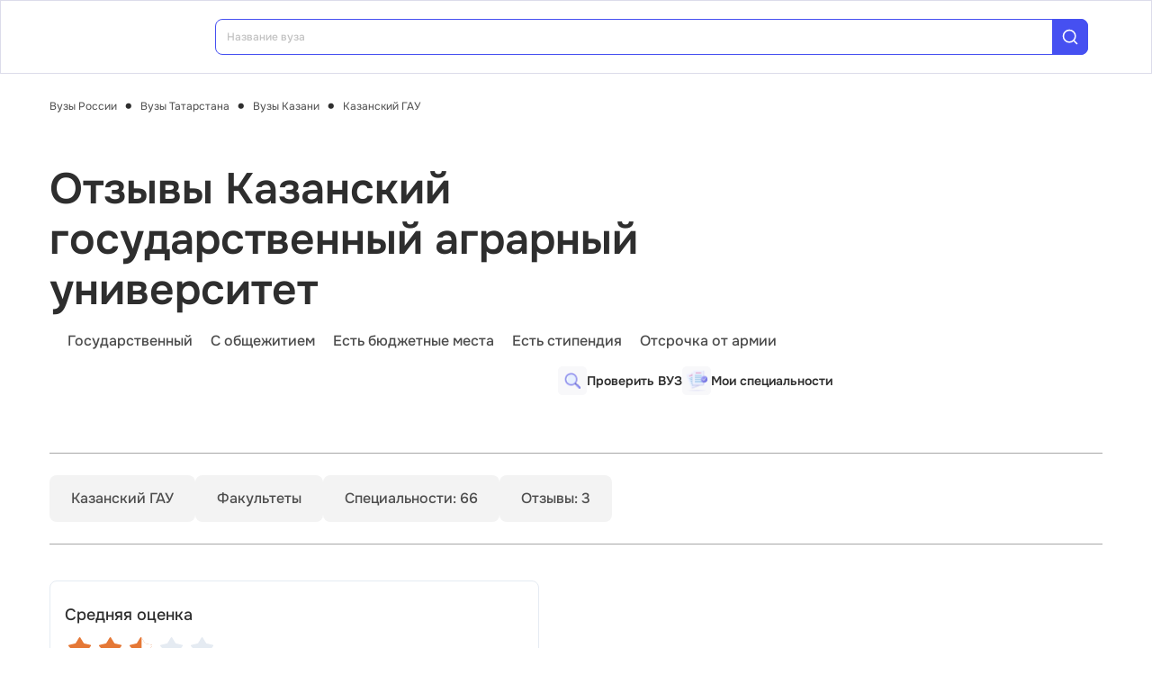

--- FILE ---
content_type: text/html; charset=utf-8
request_url: https://vuz.edunetwork.ru/16/14/v248/opinions/
body_size: 24298
content:
<!DOCTYPE html><html lang=ru dir=ltr><head><title>Отзывы о Казанский ГАУ. Казанский государственный аграрный университет</title><meta name="yandex-verification" content="4ecf30ba0913113d" data-qmeta="yandexVerification"><meta name="google-site-verification" content="Xzk-kFTUwY8sGJqJwFgtsnv3JMd4E9N1yF1zx74Os90" data-qmeta="googleSiteVerification"><meta name="description" content="Казанский государственный аграрный университет (Казанский ГАУ). Отзывы абитуриентов, студентов, сотрудников вуза" data-qmeta="description"><meta name="keywords" content="Казанский ГАУ, Казанский государственный аграрный университет, отзывы, оставить отзыв" data-qmeta="keywords"><meta property="og:title" content="Отзывы о Казанский ГАУ. Казанский государственный аграрный университет" data-qmeta="ogTitle"><meta name="og:description" content="Казанский государственный аграрный университет (Казанский ГАУ). Отзывы абитуриентов, студентов, сотрудников вуза" data-qmeta="ogDescription"><meta name="og:image" content="https://vuz.edunetwork.ru/favicon.ico" data-qmeta="ogImage"><meta property="og:type" content="website" data-qmeta="ogType"><meta property="og:site_name" content="Едунетворк – вузы и колледжи" data-qmeta="ogSiteName"><meta property="og:url" content="https://vuz.edunetwork.ru/16/14/v248/opinions/" data-qmeta="ogUrl"><meta property="og:site" content="https://vuz.edunetwork.ru/16/14/v248/opinions/" data-qmeta="ogSite"><link rel="canonical" href="https://vuz.edunetwork.ru/16/14/v248/opinions/" data-qmeta="canonical"><script type="application/ld+json" data-qmeta="soBreadcrumbs">{"@context":"https://schema.org","@type":"BreadcrumbList","itemListElement":[{"@type":"ListItem","position":1,"name":"Вузы России","item":"https://vuz.edunetwork.ru/"},{"@type":"ListItem","position":2,"name":"Вузы Татарстана","item":"https://vuz.edunetwork.ru/16/"},{"@type":"ListItem","position":3,"name":"Вузы Казани","item":"https://vuz.edunetwork.ru/16/14/"},{"@type":"ListItem","position":4,"name":"Казанский ГАУ","item":"https://vuz.edunetwork.ru/16/14/v248/"},{"@type":"ListItem","position":5,"name":"Отзывы Казанский государственный аграрный университет"}]}</script><script type="application/ld+json" data-qmeta="soPortalOrganization">{"@context":"https://schema.org","@type":"Organization","name":"Edunetwork","url":"https://vuz.edunetwork.ru","logo":"https://vuz.edunetwork.ru/img/logo.svg","contactPoint":{"@type":"ContactPoint","telephone":"+7-800-302-36-20","contactType":"customer service","availableLanguage":["Russian"]}}</script><script type="application/ld+json" data-qmeta="soOrganization">{"@context":"https://schema.org","@type":"EducationalOrganization","name":"Вуз Казанский ГАУ. Казанский государственный аграрный университет","url":"/16/14/v248/","logo":"https://storage.edunetwork.ru/vuz/229/logo/logo.jpg","address":{"@type":"PostalAddress","streetAddress":"ул. Карла Маркса, д. 65, каб. 1","addressLocality":"Казань","addressRegion":"16","postalCode":"420015","addressCountry":"RU"},"contactPoint":[{"@type":"ContactPoint","telephone":"+7(843)5674630","contactType":"customer service","availableLanguage":["Russian"]},{"@type":"ContactPoint","telephone":"+7(960)0567667","contactType":"customer service","availableLanguage":["Russian"]}],"email":"priem@kazgau.com","sameAs":["https://vk.com/edunetwork","https://www.youtube.com/channel/UCZVYtYxng58TUKOCUm5xbzQ/featured","https://dzen.ru/edunetwork","https://t.me/edunetworkru"],"description":"Казанский государственный аграрный университет (Казанский ГАУ). Отзывы абитуриентов, студентов, сотрудников вуза"}</script><script type="text/javascript" defer data-qmeta="yandexMetrika">(function(m,e,t,r,i,k,a){m[i]=m[i]||function(){(m[i].a=m[i].a||[]).push(arguments)};m[i].l=1*new Date();for(var j=0;j<document.scripts.length;j++){if(document.scripts[j].src===r){return}}k=e.createElement(t),a=e.getElementsByTagName(t)[0],k.async=1,k.src=r,a.parentNode.insertBefore(k,a)})(window,document,"script","https://mc.yandex.ru/metrika/tag.js","ym");ym(1493507,"init",{clickmap:true,trackLinks:true,accurateTrackBounce:true,webvisor:true});</script><script type="text/javascript" defer data-qmeta="googleTagManager">(function(w,d,s,l,i){w[l]=w[l]||[];w[l].push({"gtm.start":new Date().getTime(),event:"gtm.js"});var f=d.getElementsByTagName(s)[0],j=d.createElement(s),dl=l!="dataLayer"?"&l="+l:"";j.async=true;j.src="https://www.googletagmanager.com/gtm.js?id="+i+dl;f.parentNode.insertBefore(j,f)})(window,document,"script","dataLayer","GTM-T2WP5BF");</script><script type="text/javascript" defer data-qmeta="topMail">var _tmr = window._tmr || (window._tmr = []);_tmr.push({id: "3638565", type: "pageView", start: (new Date()).getTime()});(function (d, w, id) {if (d.getElementById(id)) return;var ts = d.createElement("script"); ts.type = "text/javascript"; ts.async = true; ts.id = id;ts.src = "https://top-fwz1.mail.ru/js/code.js";var f = function () {var s = d.getElementsByTagName("script")[0]; s.parentNode.insertBefore(ts, s);};if (w.opera == "[object Opera]") { d.addEventListener("DOMContentLoaded", f, false); } else { f(); }})(document, window, "tmr-code");</script><script type="text/javascript" defer data-qmeta="varioqub">
    (function(e, x, pe, r, i, me, nt){
    e[i]=e[i]||function(){(e[i].a=e[i].a||[]).push(arguments)},
    me=x.createElement(pe),me.async=1,me.src=r,nt=x.getElementsByTagName(pe)[0],me.addEventListener('error',function(){function cb(t){t=t[t.length-1],'function'==typeof t&&t({flags:{}})};Array.isArray(e[i].a)&&e[i].a.forEach(cb);e[i]=function(){cb(arguments)}}),nt.parentNode.insertBefore(me,nt)})
    (window, document, 'script', 'https://abt.s3.yandex.net/expjs/latest/exp.js', 'ymab');
    ymab('metrika.1493507', 'init'/*, {clientFeatures}, {callback}*/);
  </script><base href=/ ><meta charset=utf-8><meta name=format-detection content="telephone=no"><meta name=msapplication-tap-highlight content=no><meta name=viewport content="user-scalable=no,initial-scale=1,maximum-scale=1,minimum-scale=1,width=device-width"><link rel=apple-touch-icon sizes=180x180 href=/apple-touch-icon.png><link rel=icon type=image/png sizes=32x32 href=/favicon-32x32.png><link rel=icon type=image/png sizes=16x16 href=/favicon-16x16.png><link rel=manifest href=/site.webmanifest><link rel=mask-icon href=/safari-pinned-tab.svg color=#5bbad5><meta name=apple-mobile-web-app-title content=Edunetwork><meta name=application-name content=Edunetwork><meta name=msapplication-TileColor content=#da532c><meta name=theme-color content=#ffffff> <link rel="stylesheet" href="/css/vendor.34bc4b16.css"><link rel="stylesheet" href="/css/app.9ef9ac64.css"><link rel="stylesheet" href="/css/118.327e50dc.css"><link rel="stylesheet" href="/css/chunk-common.f3eebb63.css"><link rel="stylesheet" href="/css/900.b7b977c8.css"></head><body class="desktop no-touch body--light" data-server-rendered><noscript data-qmeta="topMail"><div><img src="https://top-fwz1.mail.ru/counter?id=3638565;js=na" style="position:absolute;left:-9999px;" alt="Top.Mail.Ru" /></div></noscript><script id="qmeta-init">window.__Q_META__={"title":"Отзывы о Казанский ГАУ. Казанский государственный аграрный университет","meta":{"yandexVerification":{"name":"yandex-verification","content":"4ecf30ba0913113d"},"googleSiteVerification":{"name":"google-site-verification","content":"Xzk-kFTUwY8sGJqJwFgtsnv3JMd4E9N1yF1zx74Os90"},"description":{"name":"description","content":"Казанский государственный аграрный университет (Казанский ГАУ). Отзывы абитуриентов, студентов, сотрудников вуза"},"keywords":{"name":"keywords","content":"Казанский ГАУ, Казанский государственный аграрный университет, отзывы, оставить отзыв"},"ogTitle":{"property":"og:title","content":"Отзывы о Казанский ГАУ. Казанский государственный аграрный университет"},"ogDescription":{"name":"og:description","content":"Казанский государственный аграрный университет (Казанский ГАУ). Отзывы абитуриентов, студентов, сотрудников вуза"},"ogImage":{"name":"og:image","content":"https://vuz.edunetwork.ru/favicon.ico"},"ogType":{"property":"og:type","content":"website"},"ogSiteName":{"property":"og:site_name","content":"Едунетворк – вузы и колледжи"},"ogUrl":{"property":"og:url","content":"https://vuz.edunetwork.ru/16/14/v248/opinions/"},"ogSite":{"property":"og:site","content":"https://vuz.edunetwork.ru/16/14/v248/opinions/"}},"link":{"canonical":{"rel":"canonical","href":"https://vuz.edunetwork.ru/16/14/v248/opinions/"}},"htmlAttr":{},"bodyAttr":{},"script":{"soBreadcrumbs":{"type":"application/ld+json","innerHTML":"{\"@context\":\"https://schema.org\",\"@type\":\"BreadcrumbList\",\"itemListElement\":[{\"@type\":\"ListItem\",\"position\":1,\"name\":\"Вузы России\",\"item\":\"https://vuz.edunetwork.ru/\"},{\"@type\":\"ListItem\",\"position\":2,\"name\":\"Вузы Татарстана\",\"item\":\"https://vuz.edunetwork.ru/16/\"},{\"@type\":\"ListItem\",\"position\":3,\"name\":\"Вузы Казани\",\"item\":\"https://vuz.edunetwork.ru/16/14/\"},{\"@type\":\"ListItem\",\"position\":4,\"name\":\"Казанский ГАУ\",\"item\":\"https://vuz.edunetwork.ru/16/14/v248/\"},{\"@type\":\"ListItem\",\"position\":5,\"name\":\"Отзывы Казанский государственный аграрный университет\"}]}"},"soPortalOrganization":{"type":"application/ld+json","innerHTML":"{\"@context\":\"https://schema.org\",\"@type\":\"Organization\",\"name\":\"Edunetwork\",\"url\":\"https://vuz.edunetwork.ru\",\"logo\":\"https://vuz.edunetwork.ru/img/logo.svg\",\"contactPoint\":{\"@type\":\"ContactPoint\",\"telephone\":\"+7-800-302-36-20\",\"contactType\":\"customer service\",\"availableLanguage\":[\"Russian\"]}}"},"soOrganization":{"type":"application/ld+json","innerHTML":"{\"@context\":\"https://schema.org\",\"@type\":\"EducationalOrganization\",\"name\":\"Вуз Казанский ГАУ. Казанский государственный аграрный университет\",\"url\":\"/16/14/v248/\",\"logo\":\"https://storage.edunetwork.ru/vuz/229/logo/logo.jpg\",\"address\":{\"@type\":\"PostalAddress\",\"streetAddress\":\"ул. Карла Маркса, д. 65, каб. 1\",\"addressLocality\":\"Казань\",\"addressRegion\":\"16\",\"postalCode\":\"420015\",\"addressCountry\":\"RU\"},\"contactPoint\":[{\"@type\":\"ContactPoint\",\"telephone\":\"+7(843)5674630\",\"contactType\":\"customer service\",\"availableLanguage\":[\"Russian\"]},{\"@type\":\"ContactPoint\",\"telephone\":\"+7(960)0567667\",\"contactType\":\"customer service\",\"availableLanguage\":[\"Russian\"]}],\"email\":\"priem@kazgau.com\",\"sameAs\":[\"https://vk.com/edunetwork\",\"https://www.youtube.com/channel/UCZVYtYxng58TUKOCUm5xbzQ/featured\",\"https://dzen.ru/edunetwork\",\"https://t.me/edunetworkru\"],\"description\":\"Казанский государственный аграрный университет (Казанский ГАУ). Отзывы абитуриентов, студентов, сотрудников вуза\"}"},"yandexMetrika":{"type":"text/javascript","innerHTML":"(function(m,e,t,r,i,k,a){m[i]=m[i]||function(){(m[i].a=m[i].a||[]).push(arguments)};m[i].l=1*new Date();for(var j=0;j<document.scripts.length;j++){if(document.scripts[j].src===r){return}}k=e.createElement(t),a=e.getElementsByTagName(t)[0],k.async=1,k.src=r,a.parentNode.insertBefore(k,a)})(window,document,\"script\",\"https://mc.yandex.ru/metrika/tag.js\",\"ym\");ym(1493507,\"init\",{clickmap:true,trackLinks:true,accurateTrackBounce:true,webvisor:true});","defer":true},"googleTagManager":{"type":"text/javascript","innerHTML":"(function(w,d,s,l,i){w[l]=w[l]||[];w[l].push({\"gtm.start\":new Date().getTime(),event:\"gtm.js\"});var f=d.getElementsByTagName(s)[0],j=d.createElement(s),dl=l!=\"dataLayer\"?\"&l=\"+l:\"\";j.async=true;j.src=\"https://www.googletagmanager.com/gtm.js?id=\"+i+dl;f.parentNode.insertBefore(j,f)})(window,document,\"script\",\"dataLayer\",\"GTM-T2WP5BF\");","defer":true},"topMail":{"type":"text/javascript","innerHTML":"var _tmr = window._tmr || (window._tmr = []);_tmr.push({id: \"3638565\", type: \"pageView\", start: (new Date()).getTime()});(function (d, w, id) {if (d.getElementById(id)) return;var ts = d.createElement(\"script\"); ts.type = \"text/javascript\"; ts.async = true; ts.id = id;ts.src = \"https://top-fwz1.mail.ru/js/code.js\";var f = function () {var s = d.getElementsByTagName(\"script\")[0]; s.parentNode.insertBefore(ts, s);};if (w.opera == \"[object Opera]\") { d.addEventListener(\"DOMContentLoaded\", f, false); } else { f(); }})(document, window, \"tmr-code\");","defer":true},"varioqub":{"type":"text/javascript","innerHTML":"\n    (function(e, x, pe, r, i, me, nt){\n    e[i]=e[i]||function(){(e[i].a=e[i].a||[]).push(arguments)},\n    me=x.createElement(pe),me.async=1,me.src=r,nt=x.getElementsByTagName(pe)[0],me.addEventListener('error',function(){function cb(t){t=t[t.length-1],'function'==typeof t&&t({flags:{}})};Array.isArray(e[i].a)&&e[i].a.forEach(cb);e[i]=function(){cb(arguments)}}),nt.parentNode.insertBefore(me,nt)})\n    (window, document, 'script', 'https://abt.s3.yandex.net/expjs/latest/exp.js', 'ymab');\n    ymab('metrika.1493507', 'init'/*, {clientFeatures}, {callback}*/);\n  ","defer":true}}}</script> <div id=q-app><!--[--><div class="q-layout q-layout--standard s-layout" style="min-height:0px;" tabindex="-1"><!----><!----><header class="q-header q-layout__section--marginal fixed-top m-header" style=""><div class="container"><div class="q-toolbar row no-wrap items-center m-header__toolbar" role="toolbar"><a href="https://edunetwork.ru" title="Edunetwork" class="m-header__logo"><div class="q-img q-img--menu" style="width:41px;" role="img" aria-label="Edunetwork-logo"><div style="padding-bottom:56.24929688378895%;"></div><div class="q-img__content absolute-full q-anchor--skip"></div></div></a><button class="q-btn q-btn-item non-selectable no-outline q-btn--flat q-btn--rectangle text-dark q-btn--actionable q-focusable q-hoverable q-btn--no-uppercase m-header__city-select gt-md a-ml-8 m-header--btn" style="" tabindex="0" type="button"><span class="q-focus-helper"></span><span class="q-btn__content text-center col items-center q-anchor--skip justify-center row no-wrap text-no-wrap"><span class="text-medium-s ellipsis">Выберите город</span><i class="q-icon notranslate material-symbols-outlined a-ml-8" style="" aria-hidden="true" role="presentation">expand_more</i></span></button><div class="a-header-org-search m-header__search"><div class="a-header-org-search__wrap"><label class="q-field row no-wrap items-start q-field--filled q-select q-field--auto-height q-select--with-input q-select--without-chips q-select--single a-header-org-search__search" style=""><!----><div class="q-field__inner relative-position col self-stretch"><div class="q-field__control relative-position row no-wrap bg-blue-gray text-stroke" tabindex="-1"><div class="q-field__control-container col relative-position row no-wrap q-anchor--skip"><div class="q-field__native row items-center"><input class="q-field__input q-placeholder col text-medium-xs" style="" value type="search" tabindex="0" role="combobox" aria-readonly="false" aria-autocomplete="list" aria-expanded="false" aria-controls="null_lb" placeholder="Название вуза"></div><!----></div><div class="q-field__append q-field__marginal row no-wrap items-center"><div class="a-header-org-search__append"><i class="q-icon" style="font-size:1.3rem;" aria-hidden="true" role="presentation"><svg viewBox="0 0 20 20"><use xlink:href="/icons/edu.svg?20251121-2125#search_1"></use></svg></i></div></div><!----><!----></div><!----></div><!----></label></div></div><div class="m-header__subdomains row gt-md"><a class="q-btn q-btn-item non-selectable no-outline q-btn--flat q-btn--rectangle q-btn--square text-white q-btn--actionable q-focusable q-hoverable q-btn--no-uppercase q-btn--square a-header-subdomain a-header-subdomain--active text-medium-s col a-mr-8" style="" tabindex="0"><span class="q-focus-helper"></span><span class="q-btn__content text-center col items-center q-anchor--skip justify-center row"><span class="block">Вузы</span></span></a><a class="q-btn q-btn-item non-selectable no-outline q-btn--flat q-btn--rectangle q-btn--square text-dark q-btn--actionable q-focusable q-hoverable q-btn--no-uppercase q-btn--square a-header-subdomain text-medium-s col" style="" tabindex="0" href="https://college.edunetwork.ru"><span class="q-focus-helper"></span><span class="q-btn__content text-center col items-center q-anchor--skip justify-center row"><span class="block">Колледжи</span></span></a></div><!----><button class="q-btn q-btn-item non-selectable no-outline q-btn--outline q-btn--rectangle text-primary q-btn--actionable q-focusable q-hoverable a-button text-medium-m m-header__login m-header__login--unauthorized a-button--sm gt-md m-header__login m-header__login--unauthorized a-button--sm gt-md" style="--0dd27626:unset;" tabindex="0" type="button"><span class="q-focus-helper"></span><span class="q-btn__content text-center col items-center q-anchor--skip justify-center row"><span class="block">Войти</span><!--[--><!--]--></span></button><!----><ul class="a-header-menu-list text-medium-s m-header__menu gt-md"><!--[--><li><a href="/100/" class=""><!--[-->Топ-100 Вузов<!--]--></a></li><li><a href="https://edunetwork.ru/test/prof/"><!--[-->Профтест<!--]--></a></li><li><a href="/16/14/ege/" class=""><!--[-->Калькулятор ЕГЭ/ОГЭ<!--]--></a></li><li><a href="https://edunetwork.ru/professions/"><!--[-->Каталог профессий<!--]--></a></li><li><a href="/abiturientam/" class=""><!--[-->Для абитуриентов<!--]--></a></li><li><a href="https://edunetwork.ru/blog/"><!--[-->Блог<!--]--></a></li><!--]--></ul></div></div><!----></header><div class="q-drawer-container"><aside class="q-drawer q-drawer--right q-layout--prevent-focus q-drawer--standard fixed" style="width:0px;transform:translateX(0px);top:128px;"><div class="q-drawer__content fit scroll column m-burger"><div class="q-scrollarea m-burger__scroll"><div class="q-scrollarea__container scroll relative-position fit hide-scrollbar"><div class="q-scrollarea__content absolute" style=""><!----><div class="container"><div class="q-list a-burger-item text-medium-s"><div class="q-item q-item-type row no-wrap q-item--clickable q-link cursor-pointer q-focusable q-hoverable a-menu-item text-dark" style="" role="listitem" tabindex="0"><div class="q-focus-helper" tabindex="-1"></div><div class="q-item__section column q-item__section--side justify-center q-item__section--avatar a-menu-item__icon"><i class="q-icon" style="font-size:1.375rem;" aria-hidden="true" role="presentation"><svg viewBox="0 0 23 22"><use xlink:href="/icons/edu.svg?20251121-2125#map_pin"></use></svg></i></div><div class="q-item__section column q-item__section--main justify-center"><div style="" class="q-item__label">Выберите город</div></div></div><!--[--><!--]--></div><div class="q-list a-burger-item text-medium-s m-burger__item"><div class="q-item q-item-type row no-wrap q-item--clickable q-link cursor-pointer q-focusable q-hoverable a-menu-item text-dark m-burger__item m-burger__item" style="" role="listitem" tabindex="0"><div class="q-focus-helper" tabindex="-1"></div><div class="q-item__section column q-item__section--side justify-center q-item__section--avatar a-menu-item__icon"><i class="q-icon" style="font-size:1.375rem;" aria-hidden="true" role="presentation"><svg viewBox="0 0 22 22"><use xlink:href="/icons/edu.svg?20251121-2125#account_circle"></use></svg></i></div><div class="q-item__section column q-item__section--main justify-center"><div style="" class="q-item__label">Войти в профиль</div></div></div><!--[--><!--]--></div><!----><a href="/favorites/org/" class=""><!--[--><div class="q-list a-burger-item text-medium-s m-burger__item"><div class="q-item q-item-type row no-wrap q-item--clickable q-link cursor-pointer q-focusable q-hoverable a-menu-item text-dark m-burger__item m-burger__item" style="" role="listitem" tabindex="0"><div class="q-focus-helper" tabindex="-1"></div><div class="q-item__section column q-item__section--side justify-center q-item__section--avatar a-menu-item__icon"><i class="q-icon" style="font-size:1.375rem;" aria-hidden="true" role="presentation"><svg viewBox="0 0 20 20"><use xlink:href="/icons/edu.svg?20251121-2125#favorite"></use></svg></i></div><div class="q-item__section column q-item__section--main justify-center"><div style="" class="q-item__label">Избранное</div></div></div><!--[--><!--]--></div><!--]--></a><a href="/100/" class=""><!--[--><div class="q-list a-burger-item text-medium-s m-burger__item"><div class="q-item q-item-type row no-wrap q-item--clickable q-link cursor-pointer q-focusable q-hoverable a-menu-item text-dark m-burger__item m-burger__item" style="" role="listitem" tabindex="0"><div class="q-focus-helper" tabindex="-1"></div><div class="q-item__section column q-item__section--side justify-center q-item__section--avatar a-menu-item__icon"><i class="q-icon" style="font-size:1.375rem;" aria-hidden="true" role="presentation"><svg viewBox="0 0 20 20"><use xlink:href="/icons/edu.svg?20251121-2125#chart_zoom"></use></svg></i></div><div class="q-item__section column q-item__section--main justify-center"><div style="" class="q-item__label">ТОП-100 Вузов</div></div></div><!--[--><!--]--></div><!--]--></a><div class="q-expansion-item q-item-type q-expansion-item--collapsed q-expansion-item--standard a-burger-expansion-item"><div class="q-expansion-item__container relative-position"><div class="q-item q-item-type row no-wrap q-item--clickable q-link cursor-pointer q-focusable q-hoverable a-burger-expansion-item__header" style="" role="button" tabindex="0" aria-expanded="false" aria-label="Расширять"><div class="q-focus-helper" tabindex="-1"></div><h6 class="a-burger-expansion-item__title"> Сервисы для абитуриентов </h6><div class="q-item__section column q-item__section--side justify-center q-focusable relative-position cursor-pointer a-burger-expansion-item__expansion-icon"><i class="q-icon notranslate material-symbols-outlined q-expansion-item__toggle-icon" style="" aria-hidden="true" role="presentation">keyboard_arrow_down</i></div></div><div class="q-expansion-item__content relative-position" style="display:none;"><!--[--><a href="/dist/" class=""><!--[--><div class="q-list a-burger-item text-medium-s"><div class="q-item q-item-type row no-wrap q-item--clickable q-link cursor-pointer q-focusable q-hoverable a-menu-item text-dark" style="" role="listitem" tabindex="0"><div class="q-focus-helper" tabindex="-1"></div><div class="q-item__section column q-item__section--side justify-center q-item__section--avatar a-menu-item__icon"><i class="q-icon notranslate material-symbols-outlined" style="font-size:;" aria-hidden="true" role="presentation">language</i></div><div class="q-item__section column q-item__section--main justify-center"><div style="" class="q-item__label">Образование дистанционно</div></div></div><!--[--><!--]--></div><!--]--></a><a href="/favorites/spec/" class=""><!--[--><div class="q-list a-burger-item text-medium-s"><div class="q-item q-item-type row no-wrap q-item--clickable q-link cursor-pointer q-focusable q-hoverable a-menu-item text-dark" style="" role="listitem" tabindex="0"><div class="q-focus-helper" tabindex="-1"></div><div class="q-item__section column q-item__section--side justify-center q-item__section--avatar a-menu-item__icon"><i class="q-icon" style="font-size:1.375rem;" aria-hidden="true" role="presentation"><svg viewBox="0 0 22 22"><use xlink:href="/icons/edu.svg?20251121-2125#book"></use></svg></i></div><div class="q-item__section column q-item__section--main justify-center"><div style="" class="q-item__label">Мои специальности</div></div></div><!--[--><!--]--></div><!--]--></a><a href="https://edunetwork.ru/professions/"><!--[--><div class="q-list a-burger-item text-medium-s"><div class="q-item q-item-type row no-wrap q-item--clickable q-link cursor-pointer q-focusable q-hoverable a-menu-item text-dark" style="" role="listitem" tabindex="0"><div class="q-focus-helper" tabindex="-1"></div><div class="q-item__section column q-item__section--side justify-center q-item__section--avatar a-menu-item__icon"><i class="q-icon" style="font-size:1.375rem;" aria-hidden="true" role="presentation"><svg viewBox="0 0 20 21"><use xlink:href="/icons/edu.svg?20251121-2125#paper"></use></svg></i></div><div class="q-item__section column q-item__section--main justify-center"><div style="" class="q-item__label">Каталог профессий</div></div></div><!--[--><!--]--></div><!--]--></a><a href="/checkVuz/" class=""><!--[--><div class="q-list a-burger-item text-medium-s"><div class="q-item q-item-type row no-wrap q-item--clickable q-link cursor-pointer q-focusable q-hoverable a-menu-item text-dark" style="" role="listitem" tabindex="0"><div class="q-focus-helper" tabindex="-1"></div><div class="q-item__section column q-item__section--side justify-center q-item__section--avatar a-menu-item__icon"><i class="q-icon" style="font-size:1.375rem;" aria-hidden="true" role="presentation"><svg viewBox="0 0 20 21"><use xlink:href="/icons/edu.svg?20251121-2125#search_in_rectangle"></use></svg></i></div><div class="q-item__section column q-item__section--main justify-center"><div style="" class="q-item__label">Проверить вуз</div></div></div><!--[--><!--]--></div><!--]--></a><a href="https://edunetwork.ru/test/prof/"><!--[--><div class="q-list a-burger-item text-medium-s"><div class="q-item q-item-type row no-wrap q-item--clickable q-link cursor-pointer q-focusable q-hoverable a-menu-item text-dark" style="" role="listitem" tabindex="0"><div class="q-focus-helper" tabindex="-1"></div><div class="q-item__section column q-item__section--side justify-center q-item__section--avatar a-menu-item__icon"><i class="q-icon" style="font-size:1.375rem;" aria-hidden="true" role="presentation"><svg viewBox="0 0 20 21"><use xlink:href="/icons/edu.svg?20251121-2125#quiz_cards"></use></svg></i></div><div class="q-item__section column q-item__section--main justify-center"><div style="" class="q-item__label">Профтест</div></div></div><!--[--><!--]--></div><!--]--></a><a href="https://edunetwork.ru/blog/"><!--[--><div class="q-list a-burger-item text-medium-s"><div class="q-item q-item-type row no-wrap q-item--clickable q-link cursor-pointer q-focusable q-hoverable a-menu-item text-dark" style="" role="listitem" tabindex="0"><div class="q-focus-helper" tabindex="-1"></div><div class="q-item__section column q-item__section--side justify-center q-item__section--avatar a-menu-item__icon"><i class="q-icon" style="font-size:1.375rem;" aria-hidden="true" role="presentation"><svg viewBox="0 0 20 20"><use xlink:href="/icons/edu.svg?20251121-2125#post_add"></use></svg></i></div><div class="q-item__section column q-item__section--main justify-center"><div style="" class="q-item__label">Блог</div></div></div><!--[--><!--]--></div><!--]--></a><!--]--></div></div></div><div class="q-tabs row no-wrap items-center q-tabs--not-scrollable q-tabs--vertical q-tabs__arrows--inside q-tabs--mobile-without-arrows text-medium-m a-switcher a-my-24" role="tablist"><!----><div class="q-tabs__content scroll--mobile row no-wrap items-center self-stretch hide-scrollbar relative-position q-tabs__content--align-justify"><!--[--><div class="q-tab relative-position self-stretch flex flex-center text-center q-tab--inactive q-tab--no-caps q-focusable q-hoverable cursor-pointer text-medium-m" tabindex="0" role="tab" aria-selected="false"><div class="q-focus-helper" tabindex="-1"></div><div class="q-tab__content self-stretch flex-center relative-position q-anchor--skip non-selectable column"><div class="q-tab__label">Вузы</div></div><div class="q-tab__indicator absolute-right"></div></div><div class="q-tab relative-position self-stretch flex flex-center text-center q-tab--inactive q-tab--no-caps q-focusable q-hoverable cursor-pointer text-medium-m" tabindex="0" role="tab" aria-selected="false"><div class="q-focus-helper" tabindex="-1"></div><div class="q-tab__content self-stretch flex-center relative-position q-anchor--skip non-selectable column"><div class="q-tab__label">Колледжи</div></div><div class="q-tab__indicator absolute-right"></div></div><!--]--></div><i class="q-icon notranslate material-symbols-outlined q-tabs__arrow q-tabs__arrow--left absolute q-tab__icon" style="" aria-hidden="true" role="presentation">keyboard_arrow_up</i><i class="q-icon notranslate material-symbols-outlined q-tabs__arrow q-tabs__arrow--right absolute q-tab__icon q-tabs__arrow--faded" style="" aria-hidden="true" role="presentation">keyboard_arrow_down</i></div></div></div><!----></div><!----><div class="q-scrollarea__bar q-scrollarea__bar--v absolute-right q-scrollarea__bar--invisible" style="" aria-hidden="true"></div><div class="q-scrollarea__bar q-scrollarea__bar--h absolute-bottom q-scrollarea__bar--invisible" style="" aria-hidden="true"></div><div class="q-scrollarea__thumb q-scrollarea__thumb--v absolute-right q-scrollarea__thumb--invisible" style="top:0px;height:0px;" aria-hidden="true"></div><div class="q-scrollarea__thumb q-scrollarea__thumb--h absolute-bottom q-scrollarea__thumb--invisible" style="left:0px;width:0px;" aria-hidden="true"></div></div></div></aside></div><!--[--><!--[--><div><div class="m-breadcrumbs container-scrollable a-mt-16 section--sidebar-padding"><div class="q-breadcrumbs m-breadcrumbs__breadcrumbs text-regular-xs"><div class="flex items-center justify-start q-gutter-sm"><div class="flex items-center text-primary"><a class="q-breadcrumbs__el q-link flex inline items-center relative-position q-link--focusable q-router-link--active m-breadcrumbs__breadcrumbs-el" href="/">Вузы России</a></div><div class="q-breadcrumbs__separator">•</div><div class="flex items-center text-primary"><a class="q-breadcrumbs__el q-link flex inline items-center relative-position q-link--focusable m-breadcrumbs__breadcrumbs-el" href="/16/">Вузы Татарстана</a></div><div class="q-breadcrumbs__separator">•</div><div class="flex items-center text-primary"><a class="q-breadcrumbs__el q-link flex inline items-center relative-position q-link--focusable m-breadcrumbs__breadcrumbs-el" href="/16/14/">Вузы Казани</a></div><div class="q-breadcrumbs__separator">•</div><div class="flex items-center q-breadcrumbs--last"><a class="q-breadcrumbs__el q-link flex inline items-center relative-position q-link--focusable q-router-link--active m-breadcrumbs__breadcrumbs-el" href="/16/14/v248/">Казанский ГАУ</a></div></div></div></div><section class="s-main-section s-org-head section--sidebar-padding"><div class="container"><!--[--><aside class="m-org-side m-org-side--detail m-org-side--dense"><!--[--><!--]--><div class="m-org-side__logo-wrapper"><div class="q-img q-img--menu m-org-side__logo" style="" role="img"><div style="padding-bottom:100%;"></div><div class="q-img__content absolute-full q-anchor--skip"></div></div></div><div class="m-reviews-stats gt-md m-reviews-stats--side"><p class="a-mb-8 text-medium-l"> Средняя оценка </p><div class="q-rating row inline items-center q-rating--non-editable q-rating--no-dimming a-mb-8 m-reviews-stats__rating" style="font-size:2rem;" role="radiogroup" aria-readonly="true"><div class="q-rating__icon-container flex flex-center" role="radio" aria-checked="false" aria-label="img:/icons/rating-icon.svg 1"><i class="q-icon q-rating__icon q-rating__icon--active" style="" aria-hidden="true" role="presentation"><img src="/icons/rating-icon.svg"></i></div><div class="q-rating__icon-container flex flex-center" role="radio" aria-checked="false" aria-label="img:/icons/rating-icon.svg 2"><i class="q-icon q-rating__icon q-rating__icon--active" style="" aria-hidden="true" role="presentation"><img src="/icons/rating-icon.svg"></i></div><div class="q-rating__icon-container flex flex-center" role="radio" aria-checked="false" aria-label="img:/icons/rating-icon-half.svg 3"><i class="q-icon q-rating__icon q-rating__icon--active" style="" aria-hidden="true" role="presentation"><img src="/icons/rating-icon-half.svg"></i></div><div class="q-rating__icon-container flex flex-center" role="radio" aria-checked="false" aria-label="img:/icons/rating-icon-empty.svg 4"><i class="q-icon q-rating__icon" style="" aria-hidden="true" role="presentation"><img src="/icons/rating-icon-empty.svg"></i></div><div class="q-rating__icon-container flex flex-center" role="radio" aria-checked="false" aria-label="img:/icons/rating-icon-empty.svg 5"><i class="q-icon q-rating__icon" style="" aria-hidden="true" role="presentation"><img src="/icons/rating-icon-empty.svg"></i></div></div><p class="m-reviews-stats__origin text-medium-xs"> исходя из 3 отзывов </p><div class="a-mb-24 m-reviews-stats__main"><p class="m-reviews-stats__main-item"><span class="text-medium-l">Положительных:</span><span class="text-semibold-xl text-green">1</span></p><p class="m-reviews-stats__main-item"><span class="text-medium-l">Нейтральных:</span><span class="text-semibold-xl text-orange">0</span></p><p class="m-reviews-stats__main-item"><span class="text-medium-l">Отрицательных:</span><span class="text-semibold-xl text-red">2</span></p><p class="m-reviews-stats__main-item"><span class="text-medium-l">Аннулированных:</span><span class="text-semibold-xl text-stroke">0</span></p></div><button class="q-btn q-btn-item non-selectable no-outline q-btn--outline q-btn--rectangle text-primary q-btn--actionable q-focusable q-hoverable a-button text-medium-m a-mb-8 m-reviews-stats__btn a-mb-8 m-reviews-stats__btn" style="--0dd27626:unset;" tabindex="0" type="button"><span class="q-focus-helper"></span><span class="q-btn__content text-center col items-center q-anchor--skip justify-center row"><span class="block">Оставить отзыв</span><!--[--><!--]--></span></button><p class="m-reviews-stats__disclaimer text-regular-xs"><i class="q-icon text-stroke notranslate material-symbols-outlined m-reviews-stats__disclaimer-icon" style="font-size:1rem;" aria-hidden="true" role="presentation">account_tree</i> Представленные отзывы являются оценочными суждениями, мнениями и убеждениями их авторов. Содержание отзывов может не соответствовать действительности. </p><!----></div><div class="m-listing-side__section m-listing-side m-org-side--bg"><!--[--><!--[--><a href="/checkVuz/" class="m-listing-side__item"><div class="m-listing-side__icon"><img src="/3dicons/magnify.webp" style="width:24px;" alt></div><div class="m-listing-side__title-wrapper"><div class="m-listing-side__title text-medium-l">Проверить ВУЗ</div><!----></div></a><!--]--><!--[--><a href="/favorites/spec/" class="m-listing-side__item"><div class="m-listing-side__icon"><img src="/3dicons/docs.webp" style="width:32px;" alt></div><div class="m-listing-side__title-wrapper"><div class="m-listing-side__title text-medium-l">Мои специальности</div><!----></div></a><!--]--><!--]--></div><!----><!----><!----></aside><h1 class="s-org-head__title">Отзывы Казанский государственный аграрный университет</h1><div class="m-org-tags2 a-mt-16"><!--[--><span><div class="q-chip row inline no-wrap items-center q-chip--dense bg-inherit text-gray text-medium-m" style=""><i class="q-icon notranslate material-symbols-outlined q-chip__icon q-chip__icon--left" style="" aria-hidden="true" role="presentation">check</i><div class="q-chip__content col row no-wrap items-center q-anchor--skip"><div class="ellipsis">Государственный</div></div></div></span><span><div class="q-chip row inline no-wrap items-center q-chip--dense bg-inherit text-gray text-medium-m" style=""><i class="q-icon notranslate material-symbols-outlined q-chip__icon q-chip__icon--left" style="" aria-hidden="true" role="presentation">check</i><div class="q-chip__content col row no-wrap items-center q-anchor--skip"><div class="ellipsis">С общежитием</div></div></div></span><span><div class="q-chip row inline no-wrap items-center q-chip--dense bg-inherit text-gray text-medium-m" style=""><i class="q-icon notranslate material-symbols-outlined q-chip__icon q-chip__icon--left" style="" aria-hidden="true" role="presentation">check</i><div class="q-chip__content col row no-wrap items-center q-anchor--skip"><div class="ellipsis">Есть бюджетные места</div></div></div></span><span><div class="q-chip row inline no-wrap items-center q-chip--dense bg-inherit text-gray text-medium-m" style=""><i class="q-icon notranslate material-symbols-outlined q-chip__icon q-chip__icon--left" style="" aria-hidden="true" role="presentation">check</i><div class="q-chip__content col row no-wrap items-center q-anchor--skip"><div class="ellipsis">Есть стипендия</div></div></div></span><span><div class="q-chip row inline no-wrap items-center q-chip--dense bg-inherit text-gray text-medium-m" style=""><i class="q-icon notranslate material-symbols-outlined q-chip__icon q-chip__icon--left" style="" aria-hidden="true" role="presentation">check</i><div class="q-chip__content col row no-wrap items-center q-anchor--skip"><div class="ellipsis">Отсрочка от армии</div></div></div></span><!--]--></div><div class="s-org-head__additional-info row a-mt-16"><div class="m-org-info"><!----><!----></div><div class="m-compact-side-section md"><!--[--><a href="/checkVuz/" class="m-compact-side-section__item"><div class="m-compact-side-section__icon"><img src="/3dicons/magnify.webp" style="width:18px;" alt></div><div class="m-compact-side-section__title text-semibold-s">Проверить ВУЗ</div></a><a href="/favorites/spec/" class="m-compact-side-section__item"><div class="m-compact-side-section__icon"><img src="/3dicons/docs.webp" style="width:24px;" alt></div><div class="m-compact-side-section__title text-semibold-s">Мои специальности</div></a><!--]--></div></div><!----><!----><!--]--></div><!----></section><div class="m-tabs a-mt-64 a-mb-24 section--sidebar-padding m-tabs--separators"><div class="a-separator container --top"><hr class="q-separator q-separator--horizontal a-separator__line" style="" aria-orientation="horizontal"></div><div class="m-tabs__tabs-wrap container-scrollable"><div class="q-tabs row no-wrap items-center q-tabs--not-scrollable q-tabs--horizontal q-tabs__arrows--inside q-tabs--mobile-without-arrows m-tabs__tabs" role="tablist"><!----><div class="q-tabs__content scroll--mobile row no-wrap items-center self-stretch hide-scrollbar relative-position q-tabs__content--align-center"><!--[--><a class="q-tab relative-position self-stretch flex flex-center text-center q-tab--inactive q-tab--no-caps q-focusable q-hoverable cursor-pointer q-router-link--active m-tabs__tab text-medium-m m-tabs__tab text-medium-m" tabindex="0" role="tab" aria-selected="false" href="/16/14/v248/"><div class="q-focus-helper" tabindex="-1"></div><div class="q-tab__content self-stretch flex-center relative-position q-anchor--skip non-selectable column"><div class="q-tab__label">Казанский ГАУ</div></div><div class="q-tab__indicator absolute-bottom text-transparent"></div></a><a class="q-tab relative-position self-stretch flex flex-center text-center q-tab--inactive q-tab--no-caps q-focusable q-hoverable cursor-pointer m-tabs__tab text-medium-m m-tabs__tab text-medium-m" tabindex="0" role="tab" aria-selected="false" href="/16/14/v248/faculties/"><div class="q-focus-helper" tabindex="-1"></div><div class="q-tab__content self-stretch flex-center relative-position q-anchor--skip non-selectable column"><div class="q-tab__label">Факультеты</div></div><div class="q-tab__indicator absolute-bottom text-transparent"></div></a><a class="q-tab relative-position self-stretch flex flex-center text-center q-tab--inactive q-tab--no-caps q-focusable q-hoverable cursor-pointer m-tabs__tab text-medium-m m-tabs__tab text-medium-m" tabindex="0" role="tab" aria-selected="false" href="/16/14/v248/specs/"><div class="q-focus-helper" tabindex="-1"></div><div class="q-tab__content self-stretch flex-center relative-position q-anchor--skip non-selectable column"><div class="q-tab__label">Специальности: 66</div></div><div class="q-tab__indicator absolute-bottom text-transparent"></div></a><a class="q-tab relative-position self-stretch flex flex-center text-center q-tab--inactive q-tab--no-caps q-focusable q-hoverable cursor-pointer q-router-link--exact-active q-router-link--active m-tabs__tab text-medium-m m-tabs__tab text-medium-m" tabindex="0" role="tab" aria-selected="false" href="/16/14/v248/opinions/"><div class="q-focus-helper" tabindex="-1"></div><div class="q-tab__content self-stretch flex-center relative-position q-anchor--skip non-selectable column"><div class="q-tab__label">Отзывы: 3</div></div><div class="q-tab__indicator absolute-bottom text-transparent"></div></a><!--]--></div><i class="q-icon notranslate material-symbols-outlined q-tabs__arrow q-tabs__arrow--left absolute q-tab__icon" style="" aria-hidden="true" role="presentation">chevron_left</i><i class="q-icon notranslate material-symbols-outlined q-tabs__arrow q-tabs__arrow--right absolute q-tab__icon q-tabs__arrow--faded" style="" aria-hidden="true" role="presentation">chevron_right</i></div></div><div class="a-separator container --bottom"><hr class="q-separator q-separator--horizontal a-separator__line" style="" aria-orientation="horizontal"></div></div></div><section class="s-org-reviews a-mt-40 section--sidebar-padding"><div class="container"><div class="m-reviews-stats lt-lg"><p class="a-mb-8 text-medium-l"> Средняя оценка </p><div class="q-rating row inline items-center q-rating--non-editable q-rating--no-dimming a-mb-8 m-reviews-stats__rating" style="font-size:2rem;" role="radiogroup" aria-readonly="true"><div class="q-rating__icon-container flex flex-center" role="radio" aria-checked="false" aria-label="img:/icons/rating-icon.svg 1"><i class="q-icon q-rating__icon q-rating__icon--active" style="" aria-hidden="true" role="presentation"><img src="/icons/rating-icon.svg"></i></div><div class="q-rating__icon-container flex flex-center" role="radio" aria-checked="false" aria-label="img:/icons/rating-icon.svg 2"><i class="q-icon q-rating__icon q-rating__icon--active" style="" aria-hidden="true" role="presentation"><img src="/icons/rating-icon.svg"></i></div><div class="q-rating__icon-container flex flex-center" role="radio" aria-checked="false" aria-label="img:/icons/rating-icon-half.svg 3"><i class="q-icon q-rating__icon q-rating__icon--active" style="" aria-hidden="true" role="presentation"><img src="/icons/rating-icon-half.svg"></i></div><div class="q-rating__icon-container flex flex-center" role="radio" aria-checked="false" aria-label="img:/icons/rating-icon-empty.svg 4"><i class="q-icon q-rating__icon" style="" aria-hidden="true" role="presentation"><img src="/icons/rating-icon-empty.svg"></i></div><div class="q-rating__icon-container flex flex-center" role="radio" aria-checked="false" aria-label="img:/icons/rating-icon-empty.svg 5"><i class="q-icon q-rating__icon" style="" aria-hidden="true" role="presentation"><img src="/icons/rating-icon-empty.svg"></i></div></div><p class="m-reviews-stats__origin text-medium-xs"> исходя из 3 отзывов </p><div class="a-mb-24 m-reviews-stats__main"><p class="m-reviews-stats__main-item"><span class="text-medium-l">Положительных:</span><span class="text-semibold-xl text-green">1</span></p><p class="m-reviews-stats__main-item"><span class="text-medium-l">Нейтральных:</span><span class="text-semibold-xl text-orange">0</span></p><p class="m-reviews-stats__main-item"><span class="text-medium-l">Отрицательных:</span><span class="text-semibold-xl text-red">2</span></p><p class="m-reviews-stats__main-item"><span class="text-medium-l">Аннулированных:</span><span class="text-semibold-xl text-stroke">0</span></p></div><button class="q-btn q-btn-item non-selectable no-outline q-btn--outline q-btn--rectangle text-primary q-btn--actionable q-focusable q-hoverable a-button text-medium-m a-mb-8 m-reviews-stats__btn a-mb-8 m-reviews-stats__btn" style="--0dd27626:unset;" tabindex="0" type="button"><span class="q-focus-helper"></span><span class="q-btn__content text-center col items-center q-anchor--skip justify-center row"><span class="block">Оставить отзыв</span><!--[--><!--]--></span></button><p class="m-reviews-stats__disclaimer text-regular-xs"><i class="q-icon text-stroke notranslate material-symbols-outlined m-reviews-stats__disclaimer-icon" style="font-size:1rem;" aria-hidden="true" role="presentation">account_tree</i> Представленные отзывы являются оценочными суждениями, мнениями и убеждениями их авторов. Содержание отзывов может не соответствовать действительности. </p><!----></div><label class="q-field row no-wrap items-start q-field--borderless q-select q-field--auto-height q-select--without-input q-select--without-chips q-select--single q-field--float a-select s-org-reviews__select a-mt-20 s-org-reviews__select a-mt-20" style=""><!----><div class="q-field__inner relative-position col self-stretch"><div class="q-field__control relative-position row no-wrap" tabindex="-1"><div class="q-field__control-container col relative-position row no-wrap q-anchor--skip"><div class="q-field__native row items-center" placeholder="Сортировка"><span>Сортировка</span><input class="q-select__focus-target" value="Сортировка" readonly tabindex="0" role="combobox" aria-readonly="false" aria-autocomplete="none" aria-expanded="false" aria-controls="null_lb"></div><!----></div><div class="q-field__append q-field__marginal row no-wrap items-center"><div style="width:35px;height:35px;" class="a-button-close a-button-close--round a-select__close"><span></span><span></span></div></div><div class="q-field__append q-field__marginal row no-wrap items-center q-anchor--skip"><i class="q-icon notranslate material-symbols-outlined q-select__dropdown-icon" style="" aria-hidden="true" role="presentation">expand_more</i></div><!----></div><!----></div><!----></label><!--[--><!--[--><div class="m-review"><div class="m-review__head"><div class="q-rating row inline items-center q-rating--non-editable q-rating--no-dimming m-review__rating" style="font-size:1.5rem;" role="radiogroup" aria-readonly="true"><div class="q-rating__icon-container flex flex-center" role="radio" aria-checked="true" aria-label="img:/icons/rating-icon.svg 1"><i class="q-icon q-rating__icon q-rating__icon--active" style="" aria-hidden="true" role="presentation"><img src="/icons/rating-icon.svg"></i></div><div class="q-rating__icon-container flex flex-center" role="radio" aria-checked="false" aria-label="img:/icons/rating-icon-empty.svg 2"><i class="q-icon q-rating__icon" style="" aria-hidden="true" role="presentation"><img src="/icons/rating-icon-empty.svg"></i></div><div class="q-rating__icon-container flex flex-center" role="radio" aria-checked="false" aria-label="img:/icons/rating-icon-empty.svg 3"><i class="q-icon q-rating__icon" style="" aria-hidden="true" role="presentation"><img src="/icons/rating-icon-empty.svg"></i></div><div class="q-rating__icon-container flex flex-center" role="radio" aria-checked="false" aria-label="img:/icons/rating-icon-empty.svg 4"><i class="q-icon q-rating__icon" style="" aria-hidden="true" role="presentation"><img src="/icons/rating-icon-empty.svg"></i></div><div class="q-rating__icon-container flex flex-center" role="radio" aria-checked="false" aria-label="img:/icons/rating-icon-empty.svg 5"><i class="q-icon q-rating__icon" style="" aria-hidden="true" role="presentation"><img src="/icons/rating-icon-empty.svg"></i></div></div><p class="m-review__author text-medium-xl">Анонимный отзыв</p><time class="m-review__date text-medium-l">06.09.2018</time><time class="m-review__time text-medium-l">10:29</time></div><p class="m-review__text text-regular-m">Дело было в 2017 году... Закончив техникум с отличием, решил получить высшие образование, денег особо не было, пришлось выбирать  среди бюджетных вариантов. Получилось так, что я зашел в данный институт. Мне сказали, что нужно сдать вступительные экзамены, по итогам которых возможно возьмут на бюджет. Экзамены я сдал! Поступил на бюджетную основу вывесили список поступивших на сайте, был рад!Наступает сентябрь, захожу на сайт и смотрю меня в списке бюджетно поступивших нет! Начал выяснять, мне ответили,что произошла ошибка, я не прошел, ВНИМАНИЕ: ХОТЯ НА САЙТЕ ПО БАЛЛАМ ЛЮДИ ПОСТУПИЛИ С ТАКИМ ЖЕ ПОКАЗАТЕЛЕМ!В сентябре я уже ничего поделать не мог, вариантов идти нет, поздно, ОНИ МНЕ ПРЕДЛАГАЮТ КОММЕРЧЕСКУЮ ФОРМУ ОБУЧЕНИЯ. Я так понял это их фишка такая, принимают на бюджет, проходит время, вы уже никуда не денетесь, они тупо вас перекидывают на коммерческую форму, захотите уйти в другое место, там уже мест нет, чтобы не терять год вы лезете в эту кабалу! таких ситуаций уйма как я далее узнал, думайте, нужно ли вам это</p><!----></div><div class="m-review"><div class="m-review__head"><div class="q-rating row inline items-center q-rating--non-editable q-rating--no-dimming m-review__rating" style="font-size:1.5rem;" role="radiogroup" aria-readonly="true"><div class="q-rating__icon-container flex flex-center" role="radio" aria-checked="false" aria-label="img:/icons/rating-icon.svg 1"><i class="q-icon q-rating__icon q-rating__icon--active" style="" aria-hidden="true" role="presentation"><img src="/icons/rating-icon.svg"></i></div><div class="q-rating__icon-container flex flex-center" role="radio" aria-checked="true" aria-label="img:/icons/rating-icon.svg 2"><i class="q-icon q-rating__icon q-rating__icon--active" style="" aria-hidden="true" role="presentation"><img src="/icons/rating-icon.svg"></i></div><div class="q-rating__icon-container flex flex-center" role="radio" aria-checked="false" aria-label="img:/icons/rating-icon-empty.svg 3"><i class="q-icon q-rating__icon" style="" aria-hidden="true" role="presentation"><img src="/icons/rating-icon-empty.svg"></i></div><div class="q-rating__icon-container flex flex-center" role="radio" aria-checked="false" aria-label="img:/icons/rating-icon-empty.svg 4"><i class="q-icon q-rating__icon" style="" aria-hidden="true" role="presentation"><img src="/icons/rating-icon-empty.svg"></i></div><div class="q-rating__icon-container flex flex-center" role="radio" aria-checked="false" aria-label="img:/icons/rating-icon-empty.svg 5"><i class="q-icon q-rating__icon" style="" aria-hidden="true" role="presentation"><img src="/icons/rating-icon-empty.svg"></i></div></div><p class="m-review__author text-medium-xl">Анонимный отзыв</p><time class="m-review__date text-medium-l">02.09.2018</time><time class="m-review__time text-medium-l">15:12</time></div><p class="m-review__text text-regular-m">Я поступила в Кгау в этом году.Заселяясь в общежитие данного вуза,я и не представляла какой стресс меня ожидает,проблемы с организационными моментами начались с самого начала,предвзятое отношение старших курсов к первокурсникам,морально это очень тяжело.Я считаю,что это как минимум не этично,и мы,первокурсники, не виноваты в том,что нас заселили в комнату с жильцами прошлых лет.Но отсутствие культуры и давление «соседок» пагубно сказывается на моей нервной системе.Условия: выжить можно.</p><!----></div><div class="m-review"><div class="m-review__head"><div class="q-rating row inline items-center q-rating--non-editable q-rating--no-dimming m-review__rating" style="font-size:1.5rem;" role="radiogroup" aria-readonly="true"><div class="q-rating__icon-container flex flex-center" role="radio" aria-checked="false" aria-label="img:/icons/rating-icon.svg 1"><i class="q-icon q-rating__icon q-rating__icon--active" style="" aria-hidden="true" role="presentation"><img src="/icons/rating-icon.svg"></i></div><div class="q-rating__icon-container flex flex-center" role="radio" aria-checked="false" aria-label="img:/icons/rating-icon.svg 2"><i class="q-icon q-rating__icon q-rating__icon--active" style="" aria-hidden="true" role="presentation"><img src="/icons/rating-icon.svg"></i></div><div class="q-rating__icon-container flex flex-center" role="radio" aria-checked="false" aria-label="img:/icons/rating-icon.svg 3"><i class="q-icon q-rating__icon q-rating__icon--active" style="" aria-hidden="true" role="presentation"><img src="/icons/rating-icon.svg"></i></div><div class="q-rating__icon-container flex flex-center" role="radio" aria-checked="true" aria-label="img:/icons/rating-icon.svg 4"><i class="q-icon q-rating__icon q-rating__icon--active" style="" aria-hidden="true" role="presentation"><img src="/icons/rating-icon.svg"></i></div><div class="q-rating__icon-container flex flex-center" role="radio" aria-checked="false" aria-label="img:/icons/rating-icon-empty.svg 5"><i class="q-icon q-rating__icon" style="" aria-hidden="true" role="presentation"><img src="/icons/rating-icon-empty.svg"></i></div></div><p class="m-review__author text-medium-xl">Илья Пирин</p><time class="m-review__date text-medium-l">01.06.2013</time><time class="m-review__time text-medium-l">07:40</time></div><p class="m-review__text text-regular-m">
	   Закончил КГАУ в 2011 году по специальности &quot;менеджмент&quot;. Стоит ли говорить, что сельское хозяйство сейчас в упадке, что напрямую отразилось и на популярности аграрного образования. Сюда идут учиться (на аграрные специальности) те, кому нужен диплом о высшем или отсрочка от армии. Парни преобладают, но девушки здесь также учаться.

	   Учат здесь качественно, учебный процесс организован отлично. Поступить сюда можно не только по результатам ЕГЭ, но и сдав экзамен внутри самого вуза. Многие из тех, кто планировал поступать сюда на платное, сдали внутренний экзамен на тройки и поступили на бюджет.

	   Итак, если кроме диплома о высшем образовании вы получите 4 года веселой студенческой жизни, благо институт имеет весь набор атрибутов солидного учебного заведения: загородный лагерь, спортзал и тренажерный зал, бассейн, благоустроенное общежитие (но получить здесь место- проблема) и т.д. Да и базовый набор знаний вы получите.

	   Сейчас в вузе учат еще и экономистов, менеджеров. Тут уже другие цены на образования и критерии отбора.
</p><!----></div><!--]--><!----><!--]--></div></section><div id="quiz" class="s-quiz" org-id="229"><div class="container"><div class="q-img q-img--menu s-quiz__img" style="" role="img"><div style="padding-bottom:56.24929688378895%;"></div><div class="q-img__content absolute-full q-anchor--skip"></div></div><div class="s-quiz__head"><h2 class="s-quiz__title"> Подбери программу обучения </h2><p class="s-quiz__subtitle text-regular-m"> Пройди тест, получи свою идеальную подборку и полезные материалы для поступающих от Edunetwork </p></div><div class="quiz-questions"><div class="quiz-questions__options-wrap"><h5 class="quiz-questions__question">Какой уровень образования интересует на данный момент?</h5><div class="quiz-questions__options"><!--[--><div class="a-quiz-option"><div class="a-quiz-option__option text-regular-s"><span class="a-quiz-option__radio"></span><span>Колледж</span></div></div><div class="a-quiz-option"><div class="a-quiz-option__option text-regular-s"><span class="a-quiz-option__radio"></span><span>Бакалавриат</span></div></div><div class="a-quiz-option"><div class="a-quiz-option__option text-regular-s"><span class="a-quiz-option__radio"></span><span>Второе высшее образование</span></div></div><div class="a-quiz-option"><div class="a-quiz-option__option text-regular-s"><span class="a-quiz-option__radio"></span><span>Магистратура</span></div></div><div class="a-quiz-option"><div class="a-quiz-option__option text-regular-s"><span class="a-quiz-option__radio"></span><span>Аспирантура</span></div></div><div class="a-quiz-option"><div class="a-quiz-option__option text-regular-s"><span class="a-quiz-option__radio"></span><span>MBA</span></div></div><div class="a-quiz-option"><div class="a-quiz-option__option text-regular-s"><span class="a-quiz-option__radio"></span><span>Курсы повышения квалификации</span></div></div><div class="a-quiz-option"><div class="a-quiz-option__option text-regular-s"><span class="a-quiz-option__radio"></span><span>Репетиторство</span></div></div><div class="a-quiz-option"><div class="a-quiz-option__option text-regular-s"><span class="a-quiz-option__radio"></span><span>Онлайн-школа</span></div></div><!--]--></div><div class="quiz-questions__buttons"><button class="q-btn q-btn-item non-selectable no-outline q-btn--outline q-btn--rectangle text-primary q-btn--actionable q-focusable q-hoverable a-button text-medium-m quiz-questions__prev text-medium-s quiz-questions__prev text-medium-s" style="--0dd27626:unset;" tabindex="0" type="button" disabled><span class="q-focus-helper"></span><span class="q-btn__content text-center col items-center q-anchor--skip justify-center row"><i class="q-icon on-left notranslate material-symbols-outlined" style="" aria-hidden="true" role="img">arrow_back_ios</i><span class="block">Назад</span><!--[--><!--]--></span></button><!----></div></div></div></div><div class="a-running-line s-quiz__line"><!----><div class="a-running-line__inner"><div class="a-running-line__line"><!--[--><span class="text-white">ПЕРСОНАЛЬНАЯ ПОДБОРКА ПРОГРАММ</span><span class="text-white">ЧЕК-ЛИСТ В ПОДАРОК</span><span class="text-white">БЕСПЛАТНАЯ КОНСУЛЬТАЦИЯ</span><!--]--></div><div class="a-running-line__line"><!--[--><span class="text-white">ПЕРСОНАЛЬНАЯ ПОДБОРКА ПРОГРАММ</span><span class="text-white">ЧЕК-ЛИСТ В ПОДАРОК</span><span class="text-white">БЕСПЛАТНАЯ КОНСУЛЬТАЦИЯ</span><!--]--></div></div></div></div><!--]--><footer class="footer a-mb-56 md:a-mb-0"><div class="m-footer-top footer__top"><div class="m-footer-top__full container gt-sm"><!--[--><ul class="m-footer-top__column"><!--[--><li class="text-h6"><a href="https://vuz.edunetwork.ru/">Вузы</a></li><li class="text-regular-xs"><a href="https://vuz.edunetwork.ru/77/">Вузы Москвы</a></li><li class="text-regular-xs"><a href="https://vuz.edunetwork.ru/100/">Вузы России</a></li><li class="text-regular-xs"><a href="https://vuz.edunetwork.ru/77/d9/">Медицинские вузы Москвы</a></li><li class="text-regular-xs"><a href="https://vuz.edunetwork.ru/77/d1/">Технические вузы Москвы</a></li><li class="text-regular-xs"><a href="https://vuz.edunetwork.ru/77/d8/">Педагогические вузы Москвы</a></li><li class="text-regular-xs"><a href="https://vuz.edunetwork.ru/77/d46/">Психологические вузы Москвы</a></li><!--]--></ul><ul class="m-footer-top__column"><!--[--><li class="text-h6"><a href="https://college.edunetwork.ru/">Колледжи</a></li><li class="text-regular-xs"><a href="https://college.edunetwork.ru/77/">Колледжи Москвы</a></li><li class="text-regular-xs"><a href="https://college.edunetwork.ru/100/">Колледжи России</a></li><li class="text-regular-xs"><a href="https://college.edunetwork.ru/100/d1/">Медицинские колледжи Москвы</a></li><li class="text-regular-xs"><a href="https://college.edunetwork.ru/100/d41/">Технические колледжи Москвы</a></li><li class="text-regular-xs"><a href="https://college.edunetwork.ru/100/d2/">Педагогические колледжи Москвы</a></li><li class="text-regular-xs"><a href="https://college.edunetwork.ru/100/d7/">Экономические колледжи Москвы</a></li><!--]--></ul><ul class="m-footer-top__column"><!--[--><li class="text-h6"><p>Сервисы для абитуриентов</p></li><li class="text-regular-xs"><a href="https://edunetwork.ru/blog/">Блог</a></li><li class="text-regular-xs"><a href="https://edunetwork.ru/test/prof/">Профтест</a></li><li class="text-regular-xs"><a href="https://edunetwork.ru/professions/">Каталог профессий</a></li><li class="text-regular-xs"><a href="https://vuz.edunetwork.ru/100/ege/">Подбор вузов по баллам ЕГЭ</a></li><li class="text-regular-xs"><a href="https://edunetwork.ru/#quiz">Подбор программы обучения</a></li><li class="text-regular-xs"><a href="https://vuz.edunetwork.ru/abiturientam/">Абитуриентам</a></li><li class="text-regular-xs"><a href="https://vuz.edunetwork.ru/roditelyam/">Родителям</a></li><!--]--></ul><ul class="m-footer-top__column"><!--[--><li class="text-h6"><a href="https://edunetwork.ru/about/">О проекте</a></li><li class="text-regular-xs"><a href="https://edunetwork.ru/contacts/">Контакты</a></li><li class="text-regular-xs"><a href="https://edunetwork.ru/foru/">Реклама</a></li><li class="text-regular-xs"><a href="https://edunetwork.ru/foru/vuz/">Информация для вузов</a></li><li class="text-regular-xs"><a href="https://edunetwork.ru/foru/college/">Информация для колледжей</a></li><!--]--></ul><!--]--></div><div class="m-footer-top__compact container lt-md"><!--[--><div class="q-expansion-item q-item-type q-expansion-item--collapsed q-expansion-item--standard"><div class="q-expansion-item__container relative-position"><div class="q-item q-item-type row no-wrap q-item--clickable q-link cursor-pointer q-focusable q-hoverable" style="" role="button" tabindex="0" aria-expanded="false" aria-label="Расширять"><div class="q-focus-helper" tabindex="-1"></div><h6 class="">Вузы</h6><div class="q-item__section column q-item__section--side justify-center q-focusable relative-position cursor-pointer"><i class="q-icon notranslate material-symbols-outlined q-expansion-item__toggle-icon" style="" aria-hidden="true" role="presentation">keyboard_arrow_down</i></div></div><div class="q-expansion-item__content relative-position" style="display:none;"><ul class="m-footer-top__list"><!--[--><li class="text-medium-s hidden"><a href="https://vuz.edunetwork.ru/">Вузы</a></li><li class="text-medium-s"><a href="https://vuz.edunetwork.ru/77/">Вузы Москвы</a></li><li class="text-medium-s"><a href="https://vuz.edunetwork.ru/100/">Вузы России</a></li><li class="text-medium-s"><a href="https://vuz.edunetwork.ru/77/d9/">Медицинские вузы Москвы</a></li><li class="text-medium-s"><a href="https://vuz.edunetwork.ru/77/d1/">Технические вузы Москвы</a></li><li class="text-medium-s"><a href="https://vuz.edunetwork.ru/77/d8/">Педагогические вузы Москвы</a></li><li class="text-medium-s"><a href="https://vuz.edunetwork.ru/77/d46/">Психологические вузы Москвы</a></li><!--]--></ul></div></div></div><div class="q-expansion-item q-item-type q-expansion-item--collapsed q-expansion-item--standard"><div class="q-expansion-item__container relative-position"><div class="q-item q-item-type row no-wrap q-item--clickable q-link cursor-pointer q-focusable q-hoverable" style="" role="button" tabindex="0" aria-expanded="false" aria-label="Расширять"><div class="q-focus-helper" tabindex="-1"></div><h6 class="">Колледжи</h6><div class="q-item__section column q-item__section--side justify-center q-focusable relative-position cursor-pointer"><i class="q-icon notranslate material-symbols-outlined q-expansion-item__toggle-icon" style="" aria-hidden="true" role="presentation">keyboard_arrow_down</i></div></div><div class="q-expansion-item__content relative-position" style="display:none;"><ul class="m-footer-top__list"><!--[--><li class="text-medium-s hidden"><a href="https://college.edunetwork.ru/">Колледжи</a></li><li class="text-medium-s"><a href="https://college.edunetwork.ru/77/">Колледжи Москвы</a></li><li class="text-medium-s"><a href="https://college.edunetwork.ru/100/">Колледжи России</a></li><li class="text-medium-s"><a href="https://college.edunetwork.ru/100/d1/">Медицинские колледжи Москвы</a></li><li class="text-medium-s"><a href="https://college.edunetwork.ru/100/d41/">Технические колледжи Москвы</a></li><li class="text-medium-s"><a href="https://college.edunetwork.ru/100/d2/">Педагогические колледжи Москвы</a></li><li class="text-medium-s"><a href="https://college.edunetwork.ru/100/d7/">Экономические колледжи Москвы</a></li><!--]--></ul></div></div></div><div class="q-expansion-item q-item-type q-expansion-item--collapsed q-expansion-item--standard"><div class="q-expansion-item__container relative-position"><div class="q-item q-item-type row no-wrap q-item--clickable q-link cursor-pointer q-focusable q-hoverable" style="" role="button" tabindex="0" aria-expanded="false" aria-label="Расширять"><div class="q-focus-helper" tabindex="-1"></div><h6 class="">Сервисы для абитуриентов</h6><div class="q-item__section column q-item__section--side justify-center q-focusable relative-position cursor-pointer"><i class="q-icon notranslate material-symbols-outlined q-expansion-item__toggle-icon" style="" aria-hidden="true" role="presentation">keyboard_arrow_down</i></div></div><div class="q-expansion-item__content relative-position" style="display:none;"><ul class="m-footer-top__list"><!--[--><li class="text-medium-s hidden"><p>Сервисы для абитуриентов</p></li><li class="text-medium-s"><a href="https://edunetwork.ru/blog/">Блог</a></li><li class="text-medium-s"><a href="https://edunetwork.ru/test/prof/">Профтест</a></li><li class="text-medium-s"><a href="https://edunetwork.ru/professions/">Каталог профессий</a></li><li class="text-medium-s"><a href="https://vuz.edunetwork.ru/100/ege/">Подбор вузов по баллам ЕГЭ</a></li><li class="text-medium-s"><a href="https://edunetwork.ru/#quiz">Подбор программы обучения</a></li><li class="text-medium-s"><a href="https://vuz.edunetwork.ru/abiturientam/">Абитуриентам</a></li><li class="text-medium-s"><a href="https://vuz.edunetwork.ru/roditelyam/">Родителям</a></li><!--]--></ul></div></div></div><div class="q-expansion-item q-item-type q-expansion-item--collapsed q-expansion-item--standard"><div class="q-expansion-item__container relative-position"><div class="q-item q-item-type row no-wrap q-item--clickable q-link cursor-pointer q-focusable q-hoverable" style="" role="button" tabindex="0" aria-expanded="false" aria-label="Расширять"><div class="q-focus-helper" tabindex="-1"></div><h6 class="">О проекте</h6><div class="q-item__section column q-item__section--side justify-center q-focusable relative-position cursor-pointer"><i class="q-icon notranslate material-symbols-outlined q-expansion-item__toggle-icon" style="" aria-hidden="true" role="presentation">keyboard_arrow_down</i></div></div><div class="q-expansion-item__content relative-position" style="display:none;"><ul class="m-footer-top__list"><!--[--><li class="text-medium-s hidden"><a href="https://edunetwork.ru/about/">О проекте</a></li><li class="text-medium-s"><a href="https://edunetwork.ru/contacts/">Контакты</a></li><li class="text-medium-s"><a href="https://edunetwork.ru/foru/">Реклама</a></li><li class="text-medium-s"><a href="https://edunetwork.ru/foru/vuz/">Информация для вузов</a></li><li class="text-medium-s"><a href="https://edunetwork.ru/foru/college/">Информация для колледжей</a></li><!--]--></ul></div></div></div><!--]--></div></div><div class="m-footer-bottom a-py-32 md:a-py-48 footer__bottom bg-dark"><div class="container sm:u-grid sm:u-grid-cols-[1fr_auto] sm:u-items-end md:a-gap-x-80 lg:a-gap-x-160"><div class="m-footer-bottom__links sm:u-flex sm:u-flex-col"><div class="a-mb-16 sm:a-mb-24"><a href="/" class="router-link-active m-footer-bottom__logo"><div class="q-img q-img--menu" style="width:188px;height:40px;" role="img" aria-label="logo-white"><div style="padding-bottom:56.24929688378895%;"></div><div class="q-img__content absolute-full q-anchor--skip"></div></div></a></div><div class="m-socials u-flex u-flex-col a-gap-8 sm:a-gap-16 lt-sm"><div class="u-flex u-justify-start"><a href="https://t.me/edunetworkru" class="m-socials__telegram m-socials__item" target="_blank"></a><a href="https://dzen.ru/edunetwork" class="m-socials__dzen m-socials__item" target="_blank"></a><a href="https://vk.com/edunetwork" class="m-socials__vk m-socials__item" target="_blank"></a><a href="https://www.youtube.com/channel/UCZVYtYxng58TUKOCUm5xbzQ/featured" class="m-socials__youtube m-socials__item" target="_blank"></a><a href="https://rutube.ru/channel/25504871" class="m-socials__rutube m-socials__item" target="_blank"></a></div><div class="u-grid u-grid-cols-[repeat(2,112px)] md:u-grid-cols-[repeat(4,67px)] a-gap-8 md:a-gap-x-4"><!--[--><a href="https://play.google.com/store/apps/details?id=com.edunetwork.edunetwork" target="_blank"><div class="q-img q-img--menu" style="" role="img" aria-label="app-links"><div style="padding-bottom:56.24929688378895%;"></div><div class="q-img__content absolute-full q-anchor--skip"></div></div></a><a href="https://appgallery.huawei.com/#/app/C110660981" target="_blank"><div class="q-img q-img--menu" style="" role="img" aria-label="app-links"><div style="padding-bottom:56.24929688378895%;"></div><div class="q-img__content absolute-full q-anchor--skip"></div></div></a><a href="https://www.rustore.ru/catalog/app/com.edunetwork.edunetwork" target="_blank"><div class="q-img q-img--menu" style="" role="img" aria-label="app-links"><div style="padding-bottom:56.24929688378895%;"></div><div class="q-img__content absolute-full q-anchor--skip"></div></div></a><a href="https://apps.apple.com/ru/app/edunetwork-%D0%B2%D1%83%D0%B7%D1%8B-%D0%B8-%D0%BA%D0%BE%D0%BB%D0%BB%D0%B5%D0%B4%D0%B6%D0%B8/id6472437414" target="_blank"><div class="q-img q-img--menu" style="" role="img" aria-label="app-links"><div style="padding-bottom:56.24929688378895%;"></div><div class="q-img__content absolute-full q-anchor--skip"></div></div></a><!--]--></div></div><div class="u-flex u-justify-between u-flex-col md:u-flex-row a-mt-24 sm:a-mt-0"><p class="m-footer-bottom__copyright text-regular-xs a-mb-0 u-order-1 md:u-order-0"> © 2010-2026 EduNetwork.ru </p><a href="/docs/pdf/privacy_policy.pdf" class="m-footer-bottom__politics text-regular-xs a-mb-8 md:a-mb-0" target="_blank"> Политика конфиденциальности </a><a href="/docs/pdf/terms_of_use.pdf" class="m-footer-bottom__agreement text-regular-xs a-mb-24 md:a-mb-0" target="_blank"> Пользовательское соглашение </a></div></div><div class="m-socials u-flex u-flex-col a-gap-8 sm:a-gap-16 gt-xs"><div class="u-flex u-justify-start"><a href="https://t.me/edunetworkru" class="m-socials__telegram m-socials__item" target="_blank"></a><a href="https://dzen.ru/edunetwork" class="m-socials__dzen m-socials__item" target="_blank"></a><a href="https://vk.com/edunetwork" class="m-socials__vk m-socials__item" target="_blank"></a><a href="https://www.youtube.com/channel/UCZVYtYxng58TUKOCUm5xbzQ/featured" class="m-socials__youtube m-socials__item" target="_blank"></a><a href="https://rutube.ru/channel/25504871" class="m-socials__rutube m-socials__item" target="_blank"></a></div><div class="u-grid u-grid-cols-[repeat(2,112px)] md:u-grid-cols-[repeat(4,67px)] a-gap-8 md:a-gap-x-4"><!--[--><a href="https://play.google.com/store/apps/details?id=com.edunetwork.edunetwork" target="_blank"><div class="q-img q-img--menu" style="" role="img" aria-label="app-links"><div style="padding-bottom:56.24929688378895%;"></div><div class="q-img__content absolute-full q-anchor--skip"></div></div></a><a href="https://appgallery.huawei.com/#/app/C110660981" target="_blank"><div class="q-img q-img--menu" style="" role="img" aria-label="app-links"><div style="padding-bottom:56.24929688378895%;"></div><div class="q-img__content absolute-full q-anchor--skip"></div></div></a><a href="https://www.rustore.ru/catalog/app/com.edunetwork.edunetwork" target="_blank"><div class="q-img q-img--menu" style="" role="img" aria-label="app-links"><div style="padding-bottom:56.24929688378895%;"></div><div class="q-img__content absolute-full q-anchor--skip"></div></div></a><a href="https://apps.apple.com/ru/app/edunetwork-%D0%B2%D1%83%D0%B7%D1%8B-%D0%B8-%D0%BA%D0%BE%D0%BB%D0%BB%D0%B5%D0%B4%D0%B6%D0%B8/id6472437414" target="_blank"><div class="q-img q-img--menu" style="" role="img" aria-label="app-links"><div style="padding-bottom:56.24929688378895%;"></div><div class="q-img__content absolute-full q-anchor--skip"></div></div></a><!--]--></div></div></div></div></footer><!--]--><!----><!----><!----><!----><!----><div class="q-loading-bar q-loading-bar--bottom bg-stroke" style="transform:translate3d(-100%,200%,0);height:4px;opacity:0;" aria-hidden="true"></div></div><!----><!--]--></div><script src="/js/vendor.d1298dd5.js" defer></script><script src="/js/118.2a9c53b0.js" defer></script><script src="/js/chunk-common.60e597a1.js" defer></script><script src="/js/900.f43a6f8b.js" defer></script><script src="/js/app.036f9e90.js" defer></script> <div><img src="[data-uri]" style="display: none;"><script>var currentScript=document.currentScript;window.__ENCODED_STATE__=currentScript.previousElementSibling.src;currentScript.parentNode.parentNode.removeChild(currentScript.parentNode);</script></div> </body></html>

--- FILE ---
content_type: image/svg+xml
request_url: https://vuz.edunetwork.ru/icons/rating-icon.svg
body_size: 738
content:
<svg width="24" height="24" viewBox="0 0 24 24" fill="none" xmlns="http://www.w3.org/2000/svg">
<path d="M11.8924 3.30438C12.1367 2.89854 12.725 2.89854 12.9693 3.30438L15.7411 7.91015C15.8288 8.05595 15.9719 8.15993 16.1377 8.19833L21.3746 9.4112C21.8361 9.51807 22.0179 10.0777 21.7074 10.4354L18.1836 14.4948C18.072 14.6233 18.0173 14.7915 18.032 14.961L18.4968 20.3164C18.5378 20.7883 18.0618 21.1341 17.6256 20.9494L12.676 18.8524C12.5193 18.7861 12.3424 18.7861 12.1857 18.8524L7.23608 20.9494C6.79994 21.1341 6.32393 20.7883 6.36488 20.3164L6.82965 14.961C6.84437 14.7915 6.7897 14.6233 6.67815 14.4948L3.15434 10.4354C2.84383 10.0777 3.02565 9.51807 3.48711 9.4112L8.72398 8.19833C8.88976 8.15993 9.03288 8.05595 9.12063 7.91015L11.8924 3.30438Z" fill="#E57836"/>
</svg>


--- FILE ---
content_type: image/svg+xml
request_url: https://vuz.edunetwork.ru/icons/rating-icon-half.svg
body_size: 1633
content:
<svg width="24" height="24" viewBox="0 0 24 24" fill="none" xmlns="http://www.w3.org/2000/svg">
<path d="M11.8924 3.30438C12.1367 2.89854 12.725 2.89854 12.9693 3.30438L15.7411 7.91015C15.8288 8.05595 15.9719 8.15993 16.1377 8.19833L21.3746 9.4112C21.8361 9.51807 22.0179 10.0777 21.7074 10.4354L18.1836 14.4948C18.072 14.6233 18.0173 14.7915 18.032 14.961L18.4968 20.3164C18.5378 20.7883 18.0618 21.1341 17.6256 20.9494L12.676 18.8524C12.5193 18.7861 12.3424 18.7861 12.1857 18.8524L7.23608 20.9494C6.79994 21.1341 6.32393 20.7883 6.36488 20.3164L6.82965 14.961C6.84437 14.7915 6.7897 14.6233 6.67815 14.4948L3.15434 10.4354C2.84383 10.0777 3.02565 9.51807 3.48711 9.4112L8.72398 8.19833C8.88976 8.15993 9.03288 8.05595 9.12063 7.91015L11.8924 3.30438Z" fill="#E57836"/>
<mask id="mask0_3157_13895" style="mask-type:alpha" maskUnits="userSpaceOnUse" x="3" y="3" width="19" height="18">
<path d="M11.8924 3.30438C12.1367 2.89854 12.725 2.89854 12.9693 3.30438L15.7411 7.91015C15.8288 8.05595 15.9719 8.15993 16.1377 8.19833L21.3746 9.4112C21.8361 9.51807 22.0179 10.0777 21.7074 10.4354L18.1836 14.4948C18.072 14.6233 18.0173 14.7915 18.032 14.961L18.4968 20.3164C18.5378 20.7883 18.0618 21.1341 17.6256 20.9494L12.676 18.8524C12.5193 18.7861 12.3424 18.7861 12.1857 18.8524L7.23608 20.9494C6.79994 21.1341 6.32393 20.7883 6.36488 20.3164L6.82965 14.961C6.84437 14.7915 6.7897 14.6233 6.67815 14.4948L3.15434 10.4354C2.84383 10.0777 3.02565 9.51807 3.48711 9.4112L8.72398 8.19833C8.88976 8.15993 9.03288 8.05595 9.12063 7.91015L11.8924 3.30438Z" fill="#E57836"/>
</mask>
<g mask="url(#mask0_3157_13895)">
<rect width="9" height="24" transform="matrix(1 0 0 -1 13 24)" fill="#ffffff"/>
</g>
</svg>
